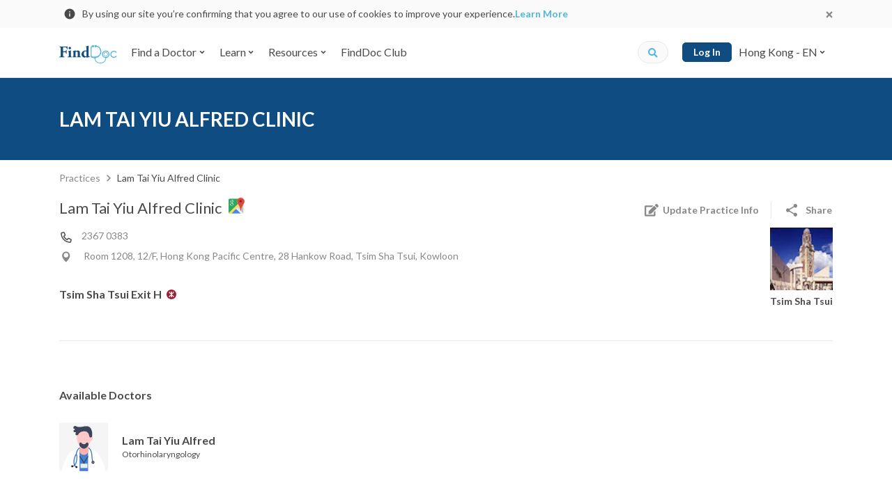

--- FILE ---
content_type: text/html; charset=utf-8
request_url: https://www.google.com/recaptcha/api2/aframe
body_size: 133
content:
<!DOCTYPE HTML><html><head><meta http-equiv="content-type" content="text/html; charset=UTF-8"></head><body><script nonce="8tt8XtFwngiyQF0MOesY_w">/** Anti-fraud and anti-abuse applications only. See google.com/recaptcha */ try{var clients={'sodar':'https://pagead2.googlesyndication.com/pagead/sodar?'};window.addEventListener("message",function(a){try{if(a.source===window.parent){var b=JSON.parse(a.data);var c=clients[b['id']];if(c){var d=document.createElement('img');d.src=c+b['params']+'&rc='+(localStorage.getItem("rc::a")?sessionStorage.getItem("rc::b"):"");window.document.body.appendChild(d);sessionStorage.setItem("rc::e",parseInt(sessionStorage.getItem("rc::e")||0)+1);localStorage.setItem("rc::h",'1769775509008');}}}catch(b){}});window.parent.postMessage("_grecaptcha_ready", "*");}catch(b){}</script></body></html>

--- FILE ---
content_type: text/css
request_url: https://d3muynxv4b3dfn.cloudfront.net/styles/509472ecde1619795e8d/clinic-desktop.css
body_size: 191
content:
@media(min-width:768px){.clinic-page .breadcrumb-container{padding:0}}@media(min-width:768px){.clinic-page .clinic-page__clinic-details .clinic-details__update-info-social-sharing{width:auto;justify-content:flex-start}}@media(min-width:768px){.clinic-page .clinic-page__clinic-details .clinic-details__update-info-social-sharing-divider{display:block}}@media(min-width:768px){.clinic-page .clinic-page__specialty-list .specialty-list__item{flex-basis:12.5%;min-width:12.5%;max-width:12.5%}}@media(min-width:768px){.clinic-page .clinic-page__promotion{padding-bottom:116px}}@media(min-width:768px){.clinic-page .clinic-page__promotion .promotion__image{margin-left:60px}}@media(min-width:992px){.clinic-page .clinic-page__promotion .promotion__content img{width:502px}}@media(min-width:768px){.clinic-page .clinic-page__promotion .promotion__content .promotion__description{margin-left:60px;padding-bottom:30px}}@media(min-width:768px){.clinic-page .clinic-page__promotion .promotion__content .promotion__description>p{width:346px}}@media(min-width:768px){.clinic-info-update-modal h2{font-size:18px}}

--- FILE ---
content_type: application/javascript
request_url: https://d3muynxv4b3dfn.cloudfront.net/scripts/509472ecde1619795e8d/clinic.js
body_size: 11215
content:
(self.webpackChunk_finddoc_www_assets=self.webpackChunk_finddoc_www_assets||[]).push([[6621],{80426:function(t,e,n){"use strict";n.d(e,{jW:function(){return d},z$:function(){return y},_H:function(){return m},BM:function(){return g},pn:function(){return h},WK:function(){return b},Rn:function(){return _},ET:function(){return I},pC:function(){return j},vh:function(){return w},f8:function(){return S},Dz:function(){return O},Vo:function(){return D},ig:function(){return P},lI:function(){return k},Zr:function(){return T},Z0:function(){return C},Dj:function(){return x},XV:function(){return N},hr:function(){return A},gK:function(){return L},LI:function(){return E},rt:function(){return R},Yi:function(){return H},oy:function(){return V},BA:function(){return F},Ph:function(){return B},nK:function(){return z},Ip:function(){return W},Fg:function(){return G}});var r=n(36105),o=n.n(r),c=n(65907),i=n.n(c),a=n(90586);function u(t,e){return function(t){if(Array.isArray(t))return t}(t)||function(t,e){if("undefined"!=typeof Symbol&&Symbol.iterator in Object(t)){var n=[],r=!0,o=!1,c=void 0;try{for(var i,a=t[Symbol.iterator]();!(r=(i=a.next()).done)&&(n.push(i.value),!e||n.length!==e);r=!0);}catch(t){o=!0,c=t}finally{try{r||null==a.return||a.return()}finally{if(o)throw c}}return n}}(t,e)||function(t,e){if(t){if("string"==typeof t)return s(t,e);var n=Object.prototype.toString.call(t).slice(8,-1);return"Object"===n&&t.constructor&&(n=t.constructor.name),"Map"===n||"Set"===n?Array.from(t):"Arguments"===n||/^(?:Ui|I)nt(?:8|16|32)(?:Clamped)?Array$/.test(n)?s(t,e):void 0}}(t,e)||function(){throw new TypeError("Invalid attempt to destructure non-iterable instance.\nIn order to be iterable, non-array objects must have a [Symbol.iterator]() method.")}()}function s(t,e){(null==e||e>t.length)&&(e=t.length);for(var n=0,r=new Array(e);n<e;n++)r[n]=t[n];return r}function l(t,e){var n=Object.keys(t);if(Object.getOwnPropertySymbols){var r=Object.getOwnPropertySymbols(t);e&&(r=r.filter((function(e){return Object.getOwnPropertyDescriptor(t,e).enumerable}))),n.push.apply(n,r)}return n}function p(t){for(var e=1;e<arguments.length;e++){var n=null!=arguments[e]?arguments[e]:{};e%2?l(Object(n),!0).forEach((function(e){f(t,e,n[e])})):Object.getOwnPropertyDescriptors?Object.defineProperties(t,Object.getOwnPropertyDescriptors(n)):l(Object(n)).forEach((function(e){Object.defineProperty(t,e,Object.getOwnPropertyDescriptor(n,e))}))}return t}function f(t,e,n){return e in t?Object.defineProperty(t,e,{value:n,enumerable:!0,configurable:!0,writable:!0}):t[e]=n,t}function d(t,e,n,r){var o=arguments.length>4&&void 0!==arguments[4]&&arguments[4];(0,a.SL)((function(){var c={ga_event_category:t,event:"ga_event"};e&&(c.ga_event_action=e),n&&(c.ga_event_label=n),r&&(c.ga_event_value=r),c.ga_event_ni=o,window.dataLayer.push(c)}))}function y(t){(0,a.SL)((function(){var e={fb_event_type:t.eventType,fb_content_category:t.contentCategory,event:"fb_event"};t.contentIds&&(e.fb_content_ids=t.contentIds),t.contentType&&(e.fb_content_type=t.contentType),t.contentName&&(e.fb_content_name=t.contentName),t.searchString&&(e.fb_search_string=t.searchString),t.eventValue&&(e.fb_event_value=t.eventValue),window.dataLayer.push(e)}))}function v(t,e){var n={page:t,title:e,event:"ga_virtualpageview"};window.dataLayer.push(n)}function m(t){var e=t.phone,n=t.doctorId,r=t.clinicId,o=t.hospitalId,c=[];n&&c.push("DR".concat(n)),r&&c.push("PRA".concat(r)),o&&c.push("HSP".concat(o)),d("PhoneLink",c.join(" "),e),y({eventType:"Lead",contentCategory:"click-to-call",contentName:e,contentIds:c,contentType:"product"})}function g(t){var e=t.email,n=t.doctorId,r=t.clinicId,o=[];n&&o.push("DR".concat(n)),r&&o.push("PRA".concat(r)),d("EmailLink",o.join(" "),e),y({eventType:"Lead",contentCategory:"click-to-email",contentName:e,contentIds:o,contentType:"product"})}function h(t){var e=t.address,n=t.doctorId,r=t.clinicId,o=t.hospitalId,c=t.buildingId,i=[];n&&i.push("DR".concat(n)),r&&i.push("PRA".concat(r)),o&&i.push("HSP".concat(o)),c&&i.push("BLG".concat(c)),d("MapLink",i.join(" "),e),y({eventType:"Lead",contentCategory:"click-to-map",contentName:e,contentIds:i,contentType:"product"})}function b(t){var e=t.link,n=t.title,r=/^http[s]?:/.exec(e)?"Exteral":"Internal";d("".concat(r,"Link"),n,e),y({eventType:"Lead",contentCategory:"click-link",contentName:e,contentIds:[n],contentType:"product"})}function _(t){var e=t.contentPosition,n=t.contentType,r=t.postId,o="";switch(n){case"post":o="BLOG";break;case"hip":o="HIP";break;case"finddoctv":o="FDTV"}d("".concat(o,"_post_click"),"WP".concat(r),"".concat(e,"_").concat(o)),y({eventType:"Lead",contentCategory:"click-to-post",contentName:"".concat(e,"_").concat(o),contentIds:["WP".concat(r)],contentType:"product"})}function I(t){var e=t.tagPosition,n=t.contentType,r=t.tagId,o="";switch(n){case"post":o="BLOG";break;case"hip":o="HIP";break;case"finddoctv":o="FDTV"}d("Content_tag_click","TAG".concat(r),"".concat(e,"_").concat(o)),y({eventType:"Lead",contentCategory:"click-to-tag",contentName:"".concat(e,"_").concat(o),contentIds:["TAG".concat(r)],contentType:"product_group"})}function j(t){var e=t.keyword;d("QuickSearch_submit","keyword",e),y({eventType:"Lead",contentCategory:"submit-quick-search",contentName:"keyword",contentIds:[e],contentType:"product_group"})}function w(t){var e=t.link,n=t.specialtyId,r=t.districtId,o=t.clinicId,c=t.buildingId,i=t.hospitalId,a=[];n&&a.push("SPD".concat(n)),o&&a.push("PRA".concat(o)),r&&a.push("DIS".concat(r)),c&&a.push("BLG".concat(c)),i&&a.push("HSD".concat(i)),d("Navbar_popular_tag_click",a.join(" "),e),y({eventType:"Lead",contentCategory:"click-navbar-popular",contentName:e,contentIds:a,contentType:"product_group"})}function S(){d("Announcement_bar_close","")}function O(t){var e={};t.forEach((function(t){void 0===e[t.specialtyId]&&(e[t.specialtyId]=[]),e[t.specialtyId].includes(t.districtId)||e[t.specialtyId].push(t.districtId)})),Object.entries(e).forEach((function(t){var e=u(t,2),n=e[0],r=e[1];d("Booking_timeslot_button_impression","SPD".concat(n),r.map((function(t){return"DIS".concat(t)})).join(" "),0,!0)}))}function D(){y({eventType:"ViewContent",contentCategory:"doctor-info-viewed",contentType:"product_group",eventValue:"covid-19"})}function P(t){var e=t.specialtyIds,n=t.districtIds;e.forEach((function(t){d("DDP_specialty_impression_SPD_DIS","SPD".concat(t),n.map((function(t){return"DIS".concat(t)})).join(" "),0,!0),y({eventType:"ViewContent",contentCategory:"doctor-info-viewed",contentName:"SPD".concat(t),contentIds:n.map((function(t){return"DIS".concat(t)})),contentType:"product"})}))}function k(t){var e=t.districtId,n=t.specialtyIds;d("PDP_specialty_impression_DIS_SPD","DIS".concat(e),n.map((function(t){return"SPD".concat(t)})).join(" "),0,!0),y({eventType:"ViewContent",contentCategory:"practice-info-viewed",contentName:"DIS".concat(e),contentIds:n.map((function(t){return"SPD".concat(t)})),contentType:"product"})}function T(t){var e={};t.forEach((function(t){void 0===e[t.specialtyId]&&(e[t.specialtyId]=[]),e[t.specialtyId].includes(t.districtId)||e[t.specialtyId].push(t.districtId)})),Object.entries(e).forEach((function(t){var e=u(t,2),n=e[0],r=e[1];d("SRP_specialty_impression_SPD_DIS","SPD".concat(n),r.map((function(t){return"DIS".concat(t)})).join(" "),0,!0),y({eventType:"ViewContent",contentCategory:"search-viewed",contentName:"SPD".concat(n),contentIds:r.map((function(t){return"DIS".concat(t)})),contentType:"product_group"})}))}function C(t){var e=t.districtId,n=t.specialtyIds;d("HDP_specialty_impression_DIS_SPD","DIS".concat(e),n.map((function(t){return"SPD".concat(t)})).join(" "),0,!0),y({eventType:"ViewContent",contentCategory:"hospital-info-viewed",contentName:"DIS".concat(e),contentIds:n.map((function(t){return"SPD".concat(t)})),contentType:"product"})}function x(t){var e=t.districtId,n=t.specialtyIds;d("BDP_specialty_impression_DIS_SPD","DIS".concat(e),n.map((function(t){return"SPD".concat(t)})).join(" "),0,!0),y({eventType:"ViewContent",contentCategory:"building-info-viewed",contentName:"DIS".concat(e),contentIds:n.map((function(t){return"SPD".concat(t)})),contentType:"product"})}function N(t){var e=t.doctorId,n=t.isLogin;d("DoctorInfo_update-info_click","DR".concat(e),"".concat(n))}function A(t){var e=t.clinicId,n=t.isLogin;d("PracticeInfo_update-info_click","PRA".concat(e),"".concat(n))}function L(t){var e=t.doctorId;d("DoctorInfo_expand_click",t.section,"DR".concat(e))}function E(t){var e=t.clinicId;d("PracticeInfo_expand_click",t.section,"PRA".concat(e))}function R(t){var e,n,r,c,i,u,s,l,f=t.campaignName,d=t.doctorId,v=(t.clinicId,t.specialtyId),m=t.districtId,g=t.appointmentDateTime,h=f?"".concat(f,"_"):"",b=o()(g).format("HH"),_=o()(g).format("e");e={category:"Booking_".concat(h,"timeslot_click"),params:{spd_id:v,dis_id:m,dr_id:d},action:"DIS".concat(m),label:"DoW".concat(_,"_HH").concat(b)},n=e.category,r=e.params,c=e.action,i=e.label,u=e.value,l=void 0!==(s=e.nonInteraction)&&s,(0,a.SL)((function(){var t=p(p({},r),{},{event:"ga_event",ga_event_category:n});c&&(t.ga_event_action=c),i&&(t.ga_event_label=i),u&&(t.ga_event_value=u),t.ga_event_ni=l,window.dataLayer.push(t)})),y({eventType:"Lead",contentCategory:"".concat(f?"".concat(f,"-"):"","time-slot-button-clicked"),contentName:"SPD".concat(v),contentIds:["DIS".concat(m)],contentType:"product",eventValue:f})}function H(t){R({doctorId:t.doctorId,clinicId:t.clinicId,specialtyId:t.specialtyId,districtId:t.districtId,appointmentDateTime:t.appointmentDateTime})}function V(t){d("DoctorSearch_popular_tag_click",t.specialtyId?"SPD".concat(t.specialtyId):"",t.districtId?"DIS".concat(t.districtId):""),y({eventType:"Lead",contentCategory:"click-doctor-search-popular-tag",contentName:t.specialtyId?"SPD".concat(t.specialtyId):"",contentIds:[t.districtId?"DIS".concat(t.districtId):""],contentType:"product_group"})}function F(t){var e=[];t.districtIds&&t.districtIds.forEach((function(t){e.push("DIS".concat(t))})),t.gender&&e.push("GNR".concat(t.gender)),t.weekendIds&&e.push("".concat(t.weekendIds.map((function(t){return"WKND".concat(t)})).join(" "))),d("DoctorSearch_form_submit_SPD".concat(t.specialtyId),e.join(" "),t.keyword),y({eventType:"Lead",contentCategory:"click-doctor-search",contentName:"SPD".concat(t.specialtyId),contentIds:e,contentType:"product_group",searchString:t.keyword})}function B(t){var e=[],n=t.specialtyId?"_SPD".concat(t.specialtyId):"";t.districtIds&&t.districtIds.forEach((function(t){e.push("DIS".concat(t))})),d("PracticeSearch_form_submit".concat(n),e.join(" ")),y({eventType:"Lead",contentCategory:"click-practice-search",contentName:t.specialtyId?"SPD".concat(t.specialtyId):"",contentIds:e,contentType:"product_group"})}function z(t){var e=t.step,n=t.pageType,r=t.doctorId,o=t.clinicId,c=t.specialtyId,u=t.districtId,s=t.apptDatetimeMoment,l=t.hasFacebookPixel,p=void 0===l||l,f=t.campaignName,d={vpv:"1",doctor_id:r,practice_id:o,specialty_id:c,district_id:u,appt_datetime:s.format("YYYY-MM-DD HH:mm:ss"),page_type:n},m=i().stringify(d,{skipNulls:!0});if(v("/booking#step_".concat(e,"?").concat(m),document.title),p)switch(e){case"info":y({eventType:"InitiateCheckout",contentCategory:"booking-step1-reached",contentName:"SPD".concat(c),contentIds:["DIS".concat(u)],contentType:"product",eventValue:f});break;case"verify":y({eventType:"AddPaymentInfo",contentCategory:"booking-step2-reached",contentName:"SPD".concat(c),contentIds:["DIS".concat(u)],contentType:"product",eventValue:f});break;case"book-success":y({eventType:"Purchase",contentCategory:"booking-step3-reached",contentName:"SPD".concat(c),contentIds:["DIS".concat(u)],contentType:"product",eventValue:f});break;case"consent":case"delivery":case"document":case"pick-up":case"review":case"terms":break;default:(0,a.vE)(e)}}function W(t){var e=t.step,n=t.pageType,r=t.productId,o=t.hasFacebookPixel,c=void 0===o||o,u=t.campaignName,s={vpv:"1",product_id:r,page_type:n},l=i().stringify(s,{skipNulls:!0});if(v("/booking#step_".concat(e,"?").concat(l),document.title),c)switch(e){case"info":y({eventType:"InitiateCheckout",contentCategory:"ordering-step1-reached",contentIds:[r],contentType:"product",eventValue:u});break;case"verify":y({eventType:"AddPaymentInfo",contentCategory:"ordering-step2-reached",contentIds:[r],contentType:"product",eventValue:u});break;case"book-success":y({eventType:"Purchase",contentCategory:"ordering-step3-reached",contentIds:[r],contentType:"product",eventValue:u});break;case"consent":case"delivery":case"document":case"pick-up":case"review":case"terms":break;default:(0,a.vE)(e)}}function G(t){var e=o()(t.apptDatetime),n=e.format("e"),r=e.format("HH");d("Booking_appointment_made_SPD".concat(t.specialtyId),"DIS".concat(t.districtId," DoW").concat(n,"_HH").concat(r),"PAGE_".concat(t.pageType)),d("Booking_appointment_made_DR".concat(t.doctorId),"PRA".concat(t.clinicId," DoW").concat(n,"_HH").concat(r),"PAGE_".concat(t.pageType))}},52535:function(t,e,n){"use strict";var r,o=n(80426),c=n(50698),i=n(34547),a=n.n(i),u=n(42129),s=n(90586),l=n(81271);function p(t,e){var n=Object.keys(t);if(Object.getOwnPropertySymbols){var r=Object.getOwnPropertySymbols(t);e&&(r=r.filter((function(e){return Object.getOwnPropertyDescriptor(t,e).enumerable}))),n.push.apply(n,r)}return n}function f(t){for(var e=1;e<arguments.length;e++){var n=null!=arguments[e]?arguments[e]:{};e%2?p(Object(n),!0).forEach((function(e){d(t,e,n[e])})):Object.getOwnPropertyDescriptors?Object.defineProperties(t,Object.getOwnPropertyDescriptors(n)):p(Object(n)).forEach((function(e){Object.defineProperty(t,e,Object.getOwnPropertyDescriptor(n,e))}))}return t}function d(t,e,n){return e in t?Object.defineProperty(t,e,{value:n,enumerable:!0,configurable:!0,writable:!0}):t[e]=n,t}function y(t,e,n,r,o,c,i){try{var a=t[c](i),u=a.value}catch(t){return void n(t)}a.done?e(u):Promise.resolve(u).then(r,o)}var v=n(10840),m=n(81271);m((function(){m(".js-update-clinic-info-button").on("click",(function(t){t.preventDefault(),function(){var t=window.location.pathname,e=(0,c.i)(),n=l(a()(l(".js-clinic-info-update-modal-template").html())());n.on("shown.bs.modal",(function(){l("textarea[autofocus]",l(this)).trigger("focus")})).on("hide.bs.modal",(function(){r=void 0,n.remove()})).modal({keyboard:!1});var o=l(".js-clinic-info-update-modal__error-message",n),i=l("> span",o),p=l("form",n),d=l('[type="submit"]',p);function v(t){i.text(t),o.removeClass("d-none")}function m(){d.removeAttr("disabled")}function g(t){v((t||{text:""}).text),d.attr("disabled","true")}function h(){d.attr("disabled","true")}l(".js-clinic-info-update-modal__close-btn",n).on("click",(function(t){t.preventDefault(),n.modal("hide")})),u.Tc(e.google).then((function(){!function(t,e,n,o){void 0!==r?grecaptcha.reset(r):(r=u.ur(t,{callback:e,"error-callback":n,"expired-callback":o}),l('[name="g-recaptcha-response"]').prop("required",!0))}(n.find(".js-clinic-info-update-modal-recaptcha"),m,g,h)})),p.on("submit",function(){var e,r=(e=regeneratorRuntime.mark((function e(r){var c,a,u;return regeneratorRuntime.wrap((function(e){for(;;)switch(e.prev=e.next){case 0:return r.preventDefault(),c=(0,s.zi)(p),i.text(""),o.addClass("d-none"),a=p.attr("action"),u=p.attr("method"),d.attr("disabled","disabled"),e.prev=6,e.next=9,l.ajax({url:a,method:u,contentType:"application/json; charset=utf-8",dataType:"json",data:JSON.stringify(f(f({},c),{},{google_recaptcha_token:c["g-recaptcha-response"],current_path:t}))}).promise();case 9:p.remove(),l(".js-clinic-info-update-modal__success-message",n).removeClass("d-none"),setTimeout((function(){n.modal("hide").remove()}),2e3),e.next=18;break;case 14:e.prev=14,e.t0=e.catch(6),d.removeAttr("disabled"),e.t0&&e.t0.responseJSON&&v(e.t0.responseJSON.message);case 18:case"end":return e.stop()}}),e,null,[[6,14]])})),function(){var t=this,n=arguments;return new Promise((function(r,o){var c=e.apply(t,n);function i(t){y(c,r,o,i,a,"next",t)}function a(t){y(c,r,o,i,a,"throw",t)}i(void 0)}))});return function(t){return r.apply(this,arguments)}}())}()})),m(".et-practice-info-update-btn").on("click",(function(){var t={clinicId:m(this).data("clinic-id"),isLogin:!!(0,c.i)().user};o.hr(t)}));var t=[],e=m(".et-district").data("district-id");m(".et-specialty").each((function(){t.push(m(this).data("specialty-id"))})),o.lI({districtId:e,specialtyIds:t}),m(".doctor-list__item a").each((function(t){m(this).on("click",(function(){var t=m(this).data("practice-id"),e=m(this).data("doctor-id"),n=m(this).data("rank"),r="PRA".concat(t," DR").concat(e,"_").concat(n);o.jW("ViewDoctorProfile","Clicked_PDP",r)}))})),v.S()}))},50698:function(t,e,n){"use strict";var r;function o(){return r||(r=Object.freeze(window.scriptConfig)),r}n.d(e,{i:function(){return o}})},10840:function(t,e,n){"use strict";n.d(e,{S:function(){return a}});var r=n(81271),o=n.n(r),c=n(90586),i="social-sharing-widget-content__copy-link-button--active";function a(){var t=o()("#social-sharing-widget-content"),e=t.find(".js-social-sharing-widget-content-copy-link-input"),n=t.find(".js-social-sharing-widget-content-copy-link-button");n.on("click",(function(){n.hasClass(i)||(e.trigger("select"),document.execCommand("copy"),n.toggleClass(i),setTimeout((function(){return n.toggleClass(i)}),1e3))}));var r=o()(".js-social-sharing-widget");r.on("click",(function(){(0,c.IV)()?navigator.share&&(0,c.SL)((function(){return navigator.share(r.data("mobile-share"))})):t.modal()}))}},42129:function(t,e,n){"use strict";n.d(e,{Tc:function(){return l},ur:function(){return f}});var r=n(81271);function o(t,e){var n=Object.keys(t);if(Object.getOwnPropertySymbols){var r=Object.getOwnPropertySymbols(t);e&&(r=r.filter((function(e){return Object.getOwnPropertyDescriptor(t,e).enumerable}))),n.push.apply(n,r)}return n}function c(t,e,n){return e in t?Object.defineProperty(t,e,{value:n,enumerable:!0,configurable:!0,writable:!0}):t[e]=n,t}function i(t,e,n,r,o,c,i){try{var a=t[c](i),u=a.value}catch(t){return void n(t)}a.done?e(u):Promise.resolve(u).then(r,o)}function a(t){return function(){var e=this,n=arguments;return new Promise((function(r,o){var c=t.apply(e,n);function a(t){i(c,r,o,a,u,"next",t)}function u(t){i(c,r,o,a,u,"throw",t)}a(void 0)}))}}var u,s=!1;function l(t){return p.apply(this,arguments)}function p(){return(p=a(regeneratorRuntime.mark((function t(e){return regeneratorRuntime.wrap((function(t){for(;;)switch(t.prev=t.next){case 0:if(window.onLoadRecaptcha||(window.onLoadRecaptcha=function(){s=!0}),!s){t.next=3;break}return t.abrupt("return",Promise.resolve());case 3:return u=e,r.ajax({url:"https://www.google.com/recaptcha/api.js?onload=onLoadRecaptcha&render=explicit&hl=".concat(u.recaptcha.hl),dataType:"script"}),t.abrupt("return",new Promise((function(t){var e=window.setInterval((function(){s&&(t(),window.clearInterval(e))}),500)})));case 6:case"end":return t.stop()}}),t)})))).apply(this,arguments)}function f(t,e){return grecaptcha.render(t[0],function(t){for(var e=1;e<arguments.length;e++){var n=null!=arguments[e]?arguments[e]:{};e%2?o(Object(n),!0).forEach((function(e){c(t,e,n[e])})):Object.getOwnPropertyDescriptors?Object.defineProperties(t,Object.getOwnPropertyDescriptors(n)):o(Object(n)).forEach((function(e){Object.defineProperty(t,e,Object.getOwnPropertyDescriptor(n,e))}))}return t}({sitekey:u.recaptcha.siteKey},e))}},90586:function(t,e,n){"use strict";n.d(e,{zi:function(){return p},dR:function(){return f},SL:function(){return d},TK:function(){return y},l5:function(){return v},ky:function(){return m},T1:function(){return g},IV:function(){return h},zM:function(){return b},mL:function(){return _},Tt:function(){return I},IJ:function(){return j},Rp:function(){return w},vE:function(){return S},mG:function(){return O},DX:function(){return D}});var r=n(65907),o=n.n(r),c=n(78959),i=n.n(c),a=n(81271);function u(t){return(u="function"==typeof Symbol&&"symbol"==typeof Symbol.iterator?function(t){return typeof t}:function(t){return t&&"function"==typeof Symbol&&t.constructor===Symbol&&t!==Symbol.prototype?"symbol":typeof t})(t)}function s(t,e){return function(t){if(Array.isArray(t))return t}(t)||function(t,e){if("undefined"!=typeof Symbol&&Symbol.iterator in Object(t)){var n=[],r=!0,o=!1,c=void 0;try{for(var i,a=t[Symbol.iterator]();!(r=(i=a.next()).done)&&(n.push(i.value),!e||n.length!==e);r=!0);}catch(t){o=!0,c=t}finally{try{r||null==a.return||a.return()}finally{if(o)throw c}}return n}}(t,e)||function(t,e){if(t){if("string"==typeof t)return l(t,e);var n=Object.prototype.toString.call(t).slice(8,-1);return"Object"===n&&t.constructor&&(n=t.constructor.name),"Map"===n||"Set"===n?Array.from(t):"Arguments"===n||/^(?:Ui|I)nt(?:8|16|32)(?:Clamped)?Array$/.test(n)?l(t,e):void 0}}(t,e)||function(){throw new TypeError("Invalid attempt to destructure non-iterable instance.\nIn order to be iterable, non-array objects must have a [Symbol.iterator]() method.")}()}function l(t,e){(null==e||e>t.length)&&(e=t.length);for(var n=0,r=new Array(e);n<e;n++)r[n]=t[n];return r}function p(t){return t.serializeArray().reduce((function(t,e){var n=e.name,r=e.value;if(n in t){var o=t[n];Array.isArray(o)?o.push(r):t[n]=["".concat(t[n])]}else n.includes("[]")?t[n]=[r]:t[n]=r;return t}),{})}function f(t){t()}function d(t){try{t()}catch(t){new Promise((function(){throw t}))}}function y(t){return Object.values(t).every((function(t){return null!==t}))}function v(){return o().parse(window.location.search.slice(1))}function m(t,e){var n=o().stringify(e),r=s(t.split("#"),2),c=r[0],i=r[1],a=s(c.split("?"),1)[0];return"".concat(a).concat(0===n.length?"":"?".concat(n)).concat(i?"#".concat(i):"")}function g(t){window.history.replaceState("",document.title,m(window.location.href,t))}function h(){return a(window).outerWidth()<=992}function b(t,e){var n=e.replace(/-([a-z])/g,(function(t){return t[1].toUpperCase()}));return t.data(n)}var _=new Intl.NumberFormat("en-HK",{minimumFractionDigits:2,maximumFractionDigits:2,style:"currency",currency:"HKD"});function I(){return["iPad Simulator","iPhone Simulator","iPod Simulator","iPad","iPhone","iPod"].includes(navigator.platform)||navigator.userAgent.includes("Mac")&&"ontouchend"in document}function j(t){return"object"===u(t)&&!!t&&"responseJSON"in t}function w(t){return"string"==typeof t.code&&t.code.startsWith("ERR_FD_WWW")}function S(t){throw new Error("Unexpected value ".concat(t))}function O(){return-1!==navigator.userAgent.indexOf("MSIE")||navigator.appVersion.indexOf("Trident/")>-1}function D(t){return!i()(t)}},4785:function(){},44819:function(t){t.exports=/<%=([\s\S]+?)%>/g},78959:function(t){t.exports=function(t){return null==t}},34547:function(t,e,n){var r=n(44819),o=n(86147),c=9007199254740991,i=/\b__p \+= '';/g,a=/\b(__p \+=) '' \+/g,u=/(__e\(.*?\)|\b__t\)) \+\n'';/g,s=/\$\{([^\\}]*(?:\\.[^\\}]*)*)\}/g,l=/^(?:0|[1-9]\d*)$/,p=/($^)/,f=/['\n\r\u2028\u2029\\]/g,d={"\\":"\\","'":"'","\n":"n","\r":"r","\u2028":"u2028","\u2029":"u2029"},y="object"==typeof n.g&&n.g&&n.g.Object===Object&&n.g,v="object"==typeof self&&self&&self.Object===Object&&self,m=y||v||Function("return this")();function g(t,e,n){switch(n.length){case 0:return t.call(e);case 1:return t.call(e,n[0]);case 2:return t.call(e,n[0],n[1]);case 3:return t.call(e,n[0],n[1],n[2])}return t.apply(e,n)}function h(t){return"\\"+d[t]}var b,_,I=Object.prototype,j=I.hasOwnProperty,w=I.toString,S=m.Symbol,O=I.propertyIsEnumerable,D=(b=Object.keys,_=Object,function(t){return b(_(t))}),P=Math.max,k=S?S.prototype:void 0,T=k?k.toString:void 0;function C(t,e){var n=V(t)||function(t){return function(t){return W(t)&&F(t)}(t)&&j.call(t,"callee")&&(!O.call(t,"callee")||"[object Arguments]"==w.call(t))}(t)?function(t,e){for(var n=-1,r=Array(t);++n<t;)r[n]=e(n);return r}(t.length,String):[],r=n.length,o=!!r;for(var c in t)!e&&!j.call(t,c)||o&&("length"==c||L(c,r))||n.push(c);return n}function x(t,e,n,r){return void 0===t||H(t,I[n])&&!j.call(r,n)?e:t}function N(t,e,n){var r=t[e];j.call(t,e)&&H(r,n)&&(void 0!==n||e in t)||(t[e]=n)}function A(t,e){return e=P(void 0===e?t.length-1:e,0),function(){for(var n=arguments,r=-1,o=P(n.length-e,0),c=Array(o);++r<o;)c[r]=n[e+r];r=-1;for(var i=Array(e+1);++r<e;)i[r]=n[r];return i[e]=c,g(t,this,i)}}function L(t,e){return!!(e=null==e?c:e)&&("number"==typeof t||l.test(t))&&t>-1&&t%1==0&&t<e}function E(t,e,n){if(!z(n))return!1;var r=typeof e;return!!("number"==r?F(n)&&L(e,n.length):"string"==r&&e in n)&&H(n[e],t)}function R(t){var e=t&&t.constructor;return t===("function"==typeof e&&e.prototype||I)}function H(t,e){return t===e||t!=t&&e!=e}var V=Array.isArray;function F(t){return null!=t&&function(t){return"number"==typeof t&&t>-1&&t%1==0&&t<=c}(t.length)&&!function(t){var e=z(t)?w.call(t):"";return"[object Function]"==e||"[object GeneratorFunction]"==e}(t)}function B(t){return!!W(t)&&("[object Error]"==w.call(t)||"string"==typeof t.message&&"string"==typeof t.name)}function z(t){var e=typeof t;return!!t&&("object"==e||"function"==e)}function W(t){return!!t&&"object"==typeof t}var G,M=(G=function(t,e,n,r){!function(t,e,n,r){n||(n={});for(var o=-1,c=e.length;++o<c;){var i=e[o],a=r?r(n[i],t[i],i,n,t):void 0;N(n,i,void 0===a?t[i]:a)}}(e,function(t){return F(t)?C(t,!0):function(t){if(!z(t))return function(t){var e=[];if(null!=t)for(var n in Object(t))e.push(n);return e}(t);var e=R(t),n=[];for(var r in t)("constructor"!=r||!e&&j.call(t,r))&&n.push(r);return n}(t)}(e),t,r)},A((function(t,e){var n=-1,r=e.length,o=r>1?e[r-1]:void 0,c=r>2?e[2]:void 0;for(o=G.length>3&&"function"==typeof o?(r--,o):void 0,c&&E(e[0],e[1],c)&&(o=r<3?void 0:o,r=1),t=Object(t);++n<r;){var i=e[n];i&&G(t,i,0,o)}return t})));var Q=A((function(t,e){try{return g(t,void 0,e)}catch(t){return B(t)?t:new Error(t)}}));t.exports=function(t,e,n){var c,l=o.imports._.templateSettings||o;n&&E(t,e,n)&&(e=void 0),t=null==(c=t)?"":function(t){if("string"==typeof t)return t;if(function(t){return"symbol"==typeof t||W(t)&&"[object Symbol]"==w.call(t)}(t))return T?T.call(t):"";var e=t+"";return"0"==e&&1/t==-1/0?"-0":e}(c),e=M({},e,l,x);var d,y,v,m=M({},e.imports,l.imports,x),g=F(v=m)?C(v):function(t){if(!R(t))return D(t);var e=[];for(var n in Object(t))j.call(t,n)&&"constructor"!=n&&e.push(n);return e}(v),b=function(t,e){return function(e,n){for(var r=-1,o=e?e.length:0,c=Array(o);++r<o;)c[r]=(i=e[r],t[i]);var i;return c}(e)}(m,g),_=0,I=e.interpolate||p,S="__p += '",O=RegExp((e.escape||p).source+"|"+I.source+"|"+(I===r?s:p).source+"|"+(e.evaluate||p).source+"|$","g"),P="sourceURL"in e?"//# sourceURL="+e.sourceURL+"\n":"";t.replace(O,(function(e,n,r,o,c,i){return r||(r=o),S+=t.slice(_,i).replace(f,h),n&&(d=!0,S+="' +\n__e("+n+") +\n'"),c&&(y=!0,S+="';\n"+c+";\n__p += '"),r&&(S+="' +\n((__t = ("+r+")) == null ? '' : __t) +\n'"),_=i+e.length,e})),S+="';\n";var k=e.variable;k||(S="with (obj) {\n"+S+"\n}\n"),S=(y?S.replace(i,""):S).replace(a,"$1").replace(u,"$1;"),S="function("+(k||"obj")+") {\n"+(k?"":"obj || (obj = {});\n")+"var __t, __p = ''"+(d?", __e = _.escape":"")+(y?", __j = Array.prototype.join;\nfunction print() { __p += __j.call(arguments, '') }\n":";\n")+S+"return __p\n}";var N=Q((function(){return Function(g,P+"return "+S).apply(void 0,b)}));if(N.source=S,B(N))throw N;return N}},86147:function(t,e,n){var r,o=n(44819),c="[object Symbol]",i=/[&<>"'`]/g,a=RegExp(i.source),u="object"==typeof n.g&&n.g&&n.g.Object===Object&&n.g,s="object"==typeof self&&self&&self.Object===Object&&self,l=u||s||Function("return this")(),p=(r={"&":"&amp;","<":"&lt;",">":"&gt;",'"':"&quot;","'":"&#39;","`":"&#96;"},function(t){return null==r?void 0:r[t]}),f=Object.prototype.toString,d=l.Symbol,y=d?d.prototype:void 0,v=y?y.toString:void 0,m={escape:/<%-([\s\S]+?)%>/g,evaluate:/<%([\s\S]+?)%>/g,interpolate:o,variable:"",imports:{_:{escape:function(t){return(t=null==(e=t)?"":function(t){if("string"==typeof t)return t;if(function(t){return"symbol"==typeof t||function(t){return!!t&&"object"==typeof t}(t)&&f.call(t)==c}(t))return v?v.call(t):"";var e=t+"";return"0"==e&&1/t==-1/0?"-0":e}(e))&&a.test(t)?t.replace(i,p):t;var e}}}};t.exports=m},74663:function(t){"use strict";var e=String.prototype.replace,n=/%20/g;t.exports={default:"RFC3986",formatters:{RFC1738:function(t){return e.call(t,n,"+")},RFC3986:function(t){return t}},RFC1738:"RFC1738",RFC3986:"RFC3986"}},65907:function(t,e,n){"use strict";var r=n(38),o=n(6186),c=n(74663);t.exports={formats:c,parse:o,stringify:r}},6186:function(t,e,n){"use strict";var r=n(43304),o=Object.prototype.hasOwnProperty,c={allowDots:!1,allowPrototypes:!1,arrayLimit:20,charset:"utf-8",charsetSentinel:!1,comma:!1,decoder:r.decode,delimiter:"&",depth:5,ignoreQueryPrefix:!1,interpretNumericEntities:!1,parameterLimit:1e3,parseArrays:!0,plainObjects:!1,strictNullHandling:!1},i=function(t){return t.replace(/&#(\d+);/g,(function(t,e){return String.fromCharCode(parseInt(e,10))}))},a=function(t,e,n){if(t){var r=n.allowDots?t.replace(/\.([^.[]+)/g,"[$1]"):t,c=/(\[[^[\]]*])/g,i=/(\[[^[\]]*])/.exec(r),a=i?r.slice(0,i.index):r,u=[];if(a){if(!n.plainObjects&&o.call(Object.prototype,a)&&!n.allowPrototypes)return;u.push(a)}for(var s=0;null!==(i=c.exec(r))&&s<n.depth;){if(s+=1,!n.plainObjects&&o.call(Object.prototype,i[1].slice(1,-1))&&!n.allowPrototypes)return;u.push(i[1])}return i&&u.push("["+r.slice(i.index)+"]"),function(t,e,n){for(var r=e,o=t.length-1;o>=0;--o){var c,i=t[o];if("[]"===i&&n.parseArrays)c=[].concat(r);else{c=n.plainObjects?Object.create(null):{};var a="["===i.charAt(0)&&"]"===i.charAt(i.length-1)?i.slice(1,-1):i,u=parseInt(a,10);n.parseArrays||""!==a?!isNaN(u)&&i!==a&&String(u)===a&&u>=0&&n.parseArrays&&u<=n.arrayLimit?(c=[])[u]=r:c[a]=r:c={0:r}}r=c}return r}(u,e,n)}};t.exports=function(t,e){var n=function(t){if(!t)return c;if(null!==t.decoder&&void 0!==t.decoder&&"function"!=typeof t.decoder)throw new TypeError("Decoder has to be a function.");if(void 0!==t.charset&&"utf-8"!==t.charset&&"iso-8859-1"!==t.charset)throw new Error("The charset option must be either utf-8, iso-8859-1, or undefined");var e=void 0===t.charset?c.charset:t.charset;return{allowDots:void 0===t.allowDots?c.allowDots:!!t.allowDots,allowPrototypes:"boolean"==typeof t.allowPrototypes?t.allowPrototypes:c.allowPrototypes,arrayLimit:"number"==typeof t.arrayLimit?t.arrayLimit:c.arrayLimit,charset:e,charsetSentinel:"boolean"==typeof t.charsetSentinel?t.charsetSentinel:c.charsetSentinel,comma:"boolean"==typeof t.comma?t.comma:c.comma,decoder:"function"==typeof t.decoder?t.decoder:c.decoder,delimiter:"string"==typeof t.delimiter||r.isRegExp(t.delimiter)?t.delimiter:c.delimiter,depth:"number"==typeof t.depth?t.depth:c.depth,ignoreQueryPrefix:!0===t.ignoreQueryPrefix,interpretNumericEntities:"boolean"==typeof t.interpretNumericEntities?t.interpretNumericEntities:c.interpretNumericEntities,parameterLimit:"number"==typeof t.parameterLimit?t.parameterLimit:c.parameterLimit,parseArrays:!1!==t.parseArrays,plainObjects:"boolean"==typeof t.plainObjects?t.plainObjects:c.plainObjects,strictNullHandling:"boolean"==typeof t.strictNullHandling?t.strictNullHandling:c.strictNullHandling}}(e);if(""===t||null==t)return n.plainObjects?Object.create(null):{};for(var u="string"==typeof t?function(t,e){var n,a={},u=e.ignoreQueryPrefix?t.replace(/^\?/,""):t,s=e.parameterLimit===1/0?void 0:e.parameterLimit,l=u.split(e.delimiter,s),p=-1,f=e.charset;if(e.charsetSentinel)for(n=0;n<l.length;++n)0===l[n].indexOf("utf8=")&&("utf8=%E2%9C%93"===l[n]?f="utf-8":"utf8=%26%2310003%3B"===l[n]&&(f="iso-8859-1"),p=n,n=l.length);for(n=0;n<l.length;++n)if(n!==p){var d,y,v=l[n],m=v.indexOf("]="),g=-1===m?v.indexOf("="):m+1;-1===g?(d=e.decoder(v,c.decoder,f),y=e.strictNullHandling?null:""):(d=e.decoder(v.slice(0,g),c.decoder,f),y=e.decoder(v.slice(g+1),c.decoder,f)),y&&e.interpretNumericEntities&&"iso-8859-1"===f&&(y=i(y)),y&&e.comma&&y.indexOf(",")>-1&&(y=y.split(",")),o.call(a,d)?a[d]=r.combine(a[d],y):a[d]=y}return a}(t,n):t,s=n.plainObjects?Object.create(null):{},l=Object.keys(u),p=0;p<l.length;++p){var f=l[p],d=a(f,u[f],n);s=r.merge(s,d,n)}return r.compact(s)}},38:function(t,e,n){"use strict";var r=n(43304),o=n(74663),c=Object.prototype.hasOwnProperty,i={brackets:function(t){return t+"[]"},comma:"comma",indices:function(t,e){return t+"["+e+"]"},repeat:function(t){return t}},a=Array.isArray,u=Array.prototype.push,s=function(t,e){u.apply(t,a(e)?e:[e])},l=Date.prototype.toISOString,p={addQueryPrefix:!1,allowDots:!1,charset:"utf-8",charsetSentinel:!1,delimiter:"&",encode:!0,encoder:r.encode,encodeValuesOnly:!1,formatter:o.formatters[o.default],indices:!1,serializeDate:function(t){return l.call(t)},skipNulls:!1,strictNullHandling:!1},f=function t(e,n,o,c,i,u,l,f,d,y,v,m,g){var h=e;if("function"==typeof l?h=l(n,h):h instanceof Date?h=y(h):"comma"===o&&a(h)&&(h=h.join(",")),null===h){if(c)return u&&!m?u(n,p.encoder,g):n;h=""}if("string"==typeof h||"number"==typeof h||"boolean"==typeof h||r.isBuffer(h))return u?[v(m?n:u(n,p.encoder,g))+"="+v(u(h,p.encoder,g))]:[v(n)+"="+v(String(h))];var b,_=[];if(void 0===h)return _;if(a(l))b=l;else{var I=Object.keys(h);b=f?I.sort(f):I}for(var j=0;j<b.length;++j){var w=b[j];i&&null===h[w]||(a(h)?s(_,t(h[w],"function"==typeof o?o(n,w):n,o,c,i,u,l,f,d,y,v,m,g)):s(_,t(h[w],n+(d?"."+w:"["+w+"]"),o,c,i,u,l,f,d,y,v,m,g)))}return _};t.exports=function(t,e){var n,r=t,u=function(t){if(!t)return p;if(null!==t.encoder&&void 0!==t.encoder&&"function"!=typeof t.encoder)throw new TypeError("Encoder has to be a function.");var e=t.charset||p.charset;if(void 0!==t.charset&&"utf-8"!==t.charset&&"iso-8859-1"!==t.charset)throw new TypeError("The charset option must be either utf-8, iso-8859-1, or undefined");var n=o.default;if(void 0!==t.format){if(!c.call(o.formatters,t.format))throw new TypeError("Unknown format option provided.");n=t.format}var r=o.formatters[n],i=p.filter;return("function"==typeof t.filter||a(t.filter))&&(i=t.filter),{addQueryPrefix:"boolean"==typeof t.addQueryPrefix?t.addQueryPrefix:p.addQueryPrefix,allowDots:void 0===t.allowDots?p.allowDots:!!t.allowDots,charset:e,charsetSentinel:"boolean"==typeof t.charsetSentinel?t.charsetSentinel:p.charsetSentinel,delimiter:void 0===t.delimiter?p.delimiter:t.delimiter,encode:"boolean"==typeof t.encode?t.encode:p.encode,encoder:"function"==typeof t.encoder?t.encoder:p.encoder,encodeValuesOnly:"boolean"==typeof t.encodeValuesOnly?t.encodeValuesOnly:p.encodeValuesOnly,filter:i,formatter:r,serializeDate:"function"==typeof t.serializeDate?t.serializeDate:p.serializeDate,skipNulls:"boolean"==typeof t.skipNulls?t.skipNulls:p.skipNulls,sort:"function"==typeof t.sort?t.sort:null,strictNullHandling:"boolean"==typeof t.strictNullHandling?t.strictNullHandling:p.strictNullHandling}}(e);"function"==typeof u.filter?r=(0,u.filter)("",r):a(u.filter)&&(n=u.filter);var l,d=[];if("object"!=typeof r||null===r)return"";l=e&&e.arrayFormat in i?e.arrayFormat:e&&"indices"in e?e.indices?"indices":"repeat":"indices";var y=i[l];n||(n=Object.keys(r)),u.sort&&n.sort(u.sort);for(var v=0;v<n.length;++v){var m=n[v];u.skipNulls&&null===r[m]||s(d,f(r[m],m,y,u.strictNullHandling,u.skipNulls,u.encode?u.encoder:null,u.filter,u.sort,u.allowDots,u.serializeDate,u.formatter,u.encodeValuesOnly,u.charset))}var g=d.join(u.delimiter),h=!0===u.addQueryPrefix?"?":"";return u.charsetSentinel&&("iso-8859-1"===u.charset?h+="utf8=%26%2310003%3B&":h+="utf8=%E2%9C%93&"),g.length>0?h+g:""}},43304:function(t){"use strict";var e=Object.prototype.hasOwnProperty,n=Array.isArray,r=function(){for(var t=[],e=0;e<256;++e)t.push("%"+((e<16?"0":"")+e.toString(16)).toUpperCase());return t}(),o=function(t,e){for(var n=e&&e.plainObjects?Object.create(null):{},r=0;r<t.length;++r)void 0!==t[r]&&(n[r]=t[r]);return n};t.exports={arrayToObject:o,assign:function(t,e){return Object.keys(e).reduce((function(t,n){return t[n]=e[n],t}),t)},combine:function(t,e){return[].concat(t,e)},compact:function(t){for(var e=[{obj:{o:t},prop:"o"}],r=[],o=0;o<e.length;++o)for(var c=e[o],i=c.obj[c.prop],a=Object.keys(i),u=0;u<a.length;++u){var s=a[u],l=i[s];"object"==typeof l&&null!==l&&-1===r.indexOf(l)&&(e.push({obj:i,prop:s}),r.push(l))}return function(t){for(;t.length>1;){var e=t.pop(),r=e.obj[e.prop];if(n(r)){for(var o=[],c=0;c<r.length;++c)void 0!==r[c]&&o.push(r[c]);e.obj[e.prop]=o}}}(e),t},decode:function(t,e,n){var r=t.replace(/\+/g," ");if("iso-8859-1"===n)return r.replace(/%[0-9a-f]{2}/gi,unescape);try{return decodeURIComponent(r)}catch(t){return r}},encode:function(t,e,n){if(0===t.length)return t;var o="string"==typeof t?t:String(t);if("iso-8859-1"===n)return escape(o).replace(/%u[0-9a-f]{4}/gi,(function(t){return"%26%23"+parseInt(t.slice(2),16)+"%3B"}));for(var c="",i=0;i<o.length;++i){var a=o.charCodeAt(i);45===a||46===a||95===a||126===a||a>=48&&a<=57||a>=65&&a<=90||a>=97&&a<=122?c+=o.charAt(i):a<128?c+=r[a]:a<2048?c+=r[192|a>>6]+r[128|63&a]:a<55296||a>=57344?c+=r[224|a>>12]+r[128|a>>6&63]+r[128|63&a]:(i+=1,a=65536+((1023&a)<<10|1023&o.charCodeAt(i)),c+=r[240|a>>18]+r[128|a>>12&63]+r[128|a>>6&63]+r[128|63&a])}return c},isBuffer:function(t){return!(!t||"object"!=typeof t||!(t.constructor&&t.constructor.isBuffer&&t.constructor.isBuffer(t)))},isRegExp:function(t){return"[object RegExp]"===Object.prototype.toString.call(t)},merge:function t(r,c,i){if(!c)return r;if("object"!=typeof c){if(n(r))r.push(c);else{if(!r||"object"!=typeof r)return[r,c];(i&&(i.plainObjects||i.allowPrototypes)||!e.call(Object.prototype,c))&&(r[c]=!0)}return r}if(!r||"object"!=typeof r)return[r].concat(c);var a=r;return n(r)&&!n(c)&&(a=o(r,i)),n(r)&&n(c)?(c.forEach((function(n,o){if(e.call(r,o)){var c=r[o];c&&"object"==typeof c&&n&&"object"==typeof n?r[o]=t(c,n,i):r.push(n)}else r[o]=n})),r):Object.keys(c).reduce((function(n,r){var o=c[r];return e.call(n,r)?n[r]=t(n[r],o,i):n[r]=o,n}),a)}}}},0,[[52535,3666,4736],[4785,3666,4736]]]);